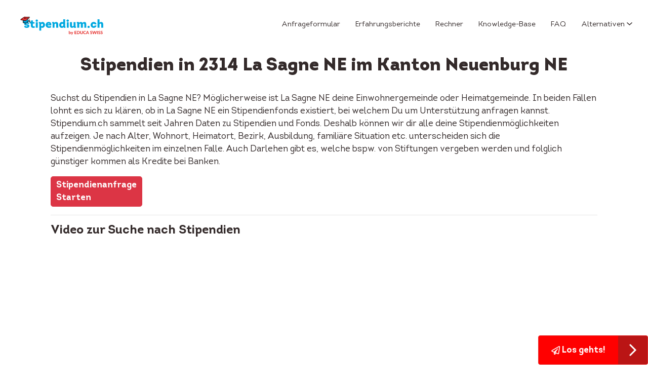

--- FILE ---
content_type: text/html; charset=UTF-8
request_url: https://www.stipendium.ch/stipendien-in-la-sagne-ne/
body_size: 13713
content:
<!DOCTYPE html>
<!--[if IE 6]>
<html id="ie6" lang="de">
<![endif]-->
<!--[if IE 7]>
<html id="ie7" lang="de">
<![endif]-->
<!--[if IE 8]>
<html id="ie8" lang="de">
<![endif]-->
<!--[if !(IE 6) | !(IE 7) | !(IE 8)  ]><!-->
<html lang="de">
<!-- <![endif] -->

<head>

  <meta name="viewport" content="width=device-width" />
  <!-- <meta name="viewport" content="initial-scale=1.0"> -->
  <meta charset="UTF-8" />
  <title>Stipendien in 2314 La Sagne NE im Kanton Neuenburg NE &#8902; - stipendium.ch</title>

  <link rel="pingback" href="https://www.stipendium.ch/xmlrpc.php" />
  <!--[if lt IE 9]>
    <script src="https://www.stipendium.ch/wp-content/themes/stipendium/js/html5.js" type="text/javascript"></script>
    <![endif]-->
  <meta name='robots' content='index, follow, max-image-preview:large, max-snippet:-1, max-video-preview:-1' />
	<style>img:is([sizes="auto" i], [sizes^="auto," i]) { contain-intrinsic-size: 3000px 1500px }</style>
	
<!-- Google Tag Manager for WordPress by gtm4wp.com -->
<script data-cfasync="false" data-pagespeed-no-defer>
	var gtm4wp_datalayer_name = "dataLayer";
	var dataLayer = dataLayer || [];

	const gtm4wp_scrollerscript_debugmode         = false;
	const gtm4wp_scrollerscript_callbacktime      = 100;
	const gtm4wp_scrollerscript_readerlocation    = 150;
	const gtm4wp_scrollerscript_contentelementid  = "content";
	const gtm4wp_scrollerscript_scannertime       = 60;
</script>
<!-- End Google Tag Manager for WordPress by gtm4wp.com -->
	<!-- This site is optimized with the Yoast SEO plugin v26.0 - https://yoast.com/wordpress/plugins/seo/ -->
	<title>Stipendien in 2314 La Sagne NE im Kanton Neuenburg NE &#8902; - stipendium.ch</title>
	<meta name="description" content="Stipendien in La Sagne NE. Prüfe, ob in La Sagne NE Stipendienfonds existieren, um welche man anfragen kann. Jetzt loslegen." />
	<link rel="canonical" href="https://www.stipendium.ch/stipendien-in-la-sagne-ne/" />
	<meta property="og:locale" content="de_DE" />
	<meta property="og:type" content="article" />
	<meta property="og:title" content="Stipendien in 2314 La Sagne NE im Kanton Neuenburg NE &#8902; - stipendium.ch" />
	<meta property="og:description" content="Stipendien in La Sagne NE. Prüfe, ob in La Sagne NE Stipendienfonds existieren, um welche man anfragen kann. Jetzt loslegen." />
	<meta property="og:url" content="https://www.stipendium.ch/stipendien-in-la-sagne-ne/" />
	<meta property="og:site_name" content="- stipendium.ch" />
	<meta property="article:publisher" content="https://de-de.facebook.com/Stipendium.ch" />
	<meta property="article:modified_time" content="2019-10-11T15:10:31+00:00" />
	<meta property="og:image" content="https://www.stipendium.ch/wp-content/uploads/2013/05/stipendien-zürich.png" />
	<meta name="twitter:card" content="summary_large_image" />
	<meta name="twitter:label1" content="Geschätzte Lesezeit" />
	<meta name="twitter:data1" content="1 Minute" />
	<script type="application/ld+json" class="yoast-schema-graph">{"@context":"https://schema.org","@graph":[{"@type":"WebPage","@id":"https://www.stipendium.ch/stipendien-in-la-sagne-ne/","url":"https://www.stipendium.ch/stipendien-in-la-sagne-ne/","name":"Stipendien in 2314 La Sagne NE im Kanton Neuenburg NE &#8902; - stipendium.ch","isPartOf":{"@id":"https://www.stipendium.ch/#website"},"datePublished":"2019-10-10T18:40:34+00:00","dateModified":"2019-10-11T15:10:31+00:00","description":"Stipendien in La Sagne NE. Prüfe, ob in La Sagne NE Stipendienfonds existieren, um welche man anfragen kann. Jetzt loslegen.","breadcrumb":{"@id":"https://www.stipendium.ch/stipendien-in-la-sagne-ne/#breadcrumb"},"inLanguage":"de","potentialAction":[{"@type":"ReadAction","target":["https://www.stipendium.ch/stipendien-in-la-sagne-ne/"]}]},{"@type":"BreadcrumbList","@id":"https://www.stipendium.ch/stipendien-in-la-sagne-ne/#breadcrumb","itemListElement":[{"@type":"ListItem","position":1,"name":"Home","item":"https://www.stipendium.ch/"},{"@type":"ListItem","position":2,"name":"Stipendien in 2314 La Sagne NE im Kanton Neuenburg NE"}]},{"@type":"WebSite","@id":"https://www.stipendium.ch/#website","url":"https://www.stipendium.ch/","name":"Stipendium.ch","description":"","potentialAction":[{"@type":"SearchAction","target":{"@type":"EntryPoint","urlTemplate":"https://www.stipendium.ch/?s={search_term_string}"},"query-input":{"@type":"PropertyValueSpecification","valueRequired":true,"valueName":"search_term_string"}}],"inLanguage":"de"}]}</script>
	<!-- / Yoast SEO plugin. -->


<link rel='dns-prefetch' href='//player.vimeo.com' />
<link rel='dns-prefetch' href='//w.soundcloud.com' />
<link rel="alternate" type="application/rss+xml" title="- stipendium.ch &raquo; Feed" href="https://www.stipendium.ch/feed/" />
		<!-- This site uses the Google Analytics by MonsterInsights plugin v9.8.0 - Using Analytics tracking - https://www.monsterinsights.com/ -->
							<script src="//www.googletagmanager.com/gtag/js?id=G-NWMDXHJYGR"  data-cfasync="false" data-wpfc-render="false" type="text/javascript" async></script>
			<script data-cfasync="false" data-wpfc-render="false" type="text/javascript">
				var mi_version = '9.8.0';
				var mi_track_user = true;
				var mi_no_track_reason = '';
								var MonsterInsightsDefaultLocations = {"page_location":"https:\/\/www.stipendium.ch\/stipendien-in-la-sagne-ne\/"};
								if ( typeof MonsterInsightsPrivacyGuardFilter === 'function' ) {
					var MonsterInsightsLocations = (typeof MonsterInsightsExcludeQuery === 'object') ? MonsterInsightsPrivacyGuardFilter( MonsterInsightsExcludeQuery ) : MonsterInsightsPrivacyGuardFilter( MonsterInsightsDefaultLocations );
				} else {
					var MonsterInsightsLocations = (typeof MonsterInsightsExcludeQuery === 'object') ? MonsterInsightsExcludeQuery : MonsterInsightsDefaultLocations;
				}

								var disableStrs = [
										'ga-disable-G-NWMDXHJYGR',
									];

				/* Function to detect opted out users */
				function __gtagTrackerIsOptedOut() {
					for (var index = 0; index < disableStrs.length; index++) {
						if (document.cookie.indexOf(disableStrs[index] + '=true') > -1) {
							return true;
						}
					}

					return false;
				}

				/* Disable tracking if the opt-out cookie exists. */
				if (__gtagTrackerIsOptedOut()) {
					for (var index = 0; index < disableStrs.length; index++) {
						window[disableStrs[index]] = true;
					}
				}

				/* Opt-out function */
				function __gtagTrackerOptout() {
					for (var index = 0; index < disableStrs.length; index++) {
						document.cookie = disableStrs[index] + '=true; expires=Thu, 31 Dec 2099 23:59:59 UTC; path=/';
						window[disableStrs[index]] = true;
					}
				}

				if ('undefined' === typeof gaOptout) {
					function gaOptout() {
						__gtagTrackerOptout();
					}
				}
								window.dataLayer = window.dataLayer || [];

				window.MonsterInsightsDualTracker = {
					helpers: {},
					trackers: {},
				};
				if (mi_track_user) {
					function __gtagDataLayer() {
						dataLayer.push(arguments);
					}

					function __gtagTracker(type, name, parameters) {
						if (!parameters) {
							parameters = {};
						}

						if (parameters.send_to) {
							__gtagDataLayer.apply(null, arguments);
							return;
						}

						if (type === 'event') {
														parameters.send_to = monsterinsights_frontend.v4_id;
							var hookName = name;
							if (typeof parameters['event_category'] !== 'undefined') {
								hookName = parameters['event_category'] + ':' + name;
							}

							if (typeof MonsterInsightsDualTracker.trackers[hookName] !== 'undefined') {
								MonsterInsightsDualTracker.trackers[hookName](parameters);
							} else {
								__gtagDataLayer('event', name, parameters);
							}
							
						} else {
							__gtagDataLayer.apply(null, arguments);
						}
					}

					__gtagTracker('js', new Date());
					__gtagTracker('set', {
						'developer_id.dZGIzZG': true,
											});
					if ( MonsterInsightsLocations.page_location ) {
						__gtagTracker('set', MonsterInsightsLocations);
					}
										__gtagTracker('config', 'G-NWMDXHJYGR', {"forceSSL":"true","anonymize_ip":"true"} );
										window.gtag = __gtagTracker;										(function () {
						/* https://developers.google.com/analytics/devguides/collection/analyticsjs/ */
						/* ga and __gaTracker compatibility shim. */
						var noopfn = function () {
							return null;
						};
						var newtracker = function () {
							return new Tracker();
						};
						var Tracker = function () {
							return null;
						};
						var p = Tracker.prototype;
						p.get = noopfn;
						p.set = noopfn;
						p.send = function () {
							var args = Array.prototype.slice.call(arguments);
							args.unshift('send');
							__gaTracker.apply(null, args);
						};
						var __gaTracker = function () {
							var len = arguments.length;
							if (len === 0) {
								return;
							}
							var f = arguments[len - 1];
							if (typeof f !== 'object' || f === null || typeof f.hitCallback !== 'function') {
								if ('send' === arguments[0]) {
									var hitConverted, hitObject = false, action;
									if ('event' === arguments[1]) {
										if ('undefined' !== typeof arguments[3]) {
											hitObject = {
												'eventAction': arguments[3],
												'eventCategory': arguments[2],
												'eventLabel': arguments[4],
												'value': arguments[5] ? arguments[5] : 1,
											}
										}
									}
									if ('pageview' === arguments[1]) {
										if ('undefined' !== typeof arguments[2]) {
											hitObject = {
												'eventAction': 'page_view',
												'page_path': arguments[2],
											}
										}
									}
									if (typeof arguments[2] === 'object') {
										hitObject = arguments[2];
									}
									if (typeof arguments[5] === 'object') {
										Object.assign(hitObject, arguments[5]);
									}
									if ('undefined' !== typeof arguments[1].hitType) {
										hitObject = arguments[1];
										if ('pageview' === hitObject.hitType) {
											hitObject.eventAction = 'page_view';
										}
									}
									if (hitObject) {
										action = 'timing' === arguments[1].hitType ? 'timing_complete' : hitObject.eventAction;
										hitConverted = mapArgs(hitObject);
										__gtagTracker('event', action, hitConverted);
									}
								}
								return;
							}

							function mapArgs(args) {
								var arg, hit = {};
								var gaMap = {
									'eventCategory': 'event_category',
									'eventAction': 'event_action',
									'eventLabel': 'event_label',
									'eventValue': 'event_value',
									'nonInteraction': 'non_interaction',
									'timingCategory': 'event_category',
									'timingVar': 'name',
									'timingValue': 'value',
									'timingLabel': 'event_label',
									'page': 'page_path',
									'location': 'page_location',
									'title': 'page_title',
									'referrer' : 'page_referrer',
								};
								for (arg in args) {
																		if (!(!args.hasOwnProperty(arg) || !gaMap.hasOwnProperty(arg))) {
										hit[gaMap[arg]] = args[arg];
									} else {
										hit[arg] = args[arg];
									}
								}
								return hit;
							}

							try {
								f.hitCallback();
							} catch (ex) {
							}
						};
						__gaTracker.create = newtracker;
						__gaTracker.getByName = newtracker;
						__gaTracker.getAll = function () {
							return [];
						};
						__gaTracker.remove = noopfn;
						__gaTracker.loaded = true;
						window['__gaTracker'] = __gaTracker;
					})();
									} else {
										console.log("");
					(function () {
						function __gtagTracker() {
							return null;
						}

						window['__gtagTracker'] = __gtagTracker;
						window['gtag'] = __gtagTracker;
					})();
									}
			</script>
			
							<!-- / Google Analytics by MonsterInsights -->
		<script type="text/javascript">
/* <![CDATA[ */
window._wpemojiSettings = {"baseUrl":"https:\/\/s.w.org\/images\/core\/emoji\/16.0.1\/72x72\/","ext":".png","svgUrl":"https:\/\/s.w.org\/images\/core\/emoji\/16.0.1\/svg\/","svgExt":".svg","source":{"concatemoji":"https:\/\/www.stipendium.ch\/wp-includes\/js\/wp-emoji-release.min.js?ver=6.8.3"}};
/*! This file is auto-generated */
!function(s,n){var o,i,e;function c(e){try{var t={supportTests:e,timestamp:(new Date).valueOf()};sessionStorage.setItem(o,JSON.stringify(t))}catch(e){}}function p(e,t,n){e.clearRect(0,0,e.canvas.width,e.canvas.height),e.fillText(t,0,0);var t=new Uint32Array(e.getImageData(0,0,e.canvas.width,e.canvas.height).data),a=(e.clearRect(0,0,e.canvas.width,e.canvas.height),e.fillText(n,0,0),new Uint32Array(e.getImageData(0,0,e.canvas.width,e.canvas.height).data));return t.every(function(e,t){return e===a[t]})}function u(e,t){e.clearRect(0,0,e.canvas.width,e.canvas.height),e.fillText(t,0,0);for(var n=e.getImageData(16,16,1,1),a=0;a<n.data.length;a++)if(0!==n.data[a])return!1;return!0}function f(e,t,n,a){switch(t){case"flag":return n(e,"\ud83c\udff3\ufe0f\u200d\u26a7\ufe0f","\ud83c\udff3\ufe0f\u200b\u26a7\ufe0f")?!1:!n(e,"\ud83c\udde8\ud83c\uddf6","\ud83c\udde8\u200b\ud83c\uddf6")&&!n(e,"\ud83c\udff4\udb40\udc67\udb40\udc62\udb40\udc65\udb40\udc6e\udb40\udc67\udb40\udc7f","\ud83c\udff4\u200b\udb40\udc67\u200b\udb40\udc62\u200b\udb40\udc65\u200b\udb40\udc6e\u200b\udb40\udc67\u200b\udb40\udc7f");case"emoji":return!a(e,"\ud83e\udedf")}return!1}function g(e,t,n,a){var r="undefined"!=typeof WorkerGlobalScope&&self instanceof WorkerGlobalScope?new OffscreenCanvas(300,150):s.createElement("canvas"),o=r.getContext("2d",{willReadFrequently:!0}),i=(o.textBaseline="top",o.font="600 32px Arial",{});return e.forEach(function(e){i[e]=t(o,e,n,a)}),i}function t(e){var t=s.createElement("script");t.src=e,t.defer=!0,s.head.appendChild(t)}"undefined"!=typeof Promise&&(o="wpEmojiSettingsSupports",i=["flag","emoji"],n.supports={everything:!0,everythingExceptFlag:!0},e=new Promise(function(e){s.addEventListener("DOMContentLoaded",e,{once:!0})}),new Promise(function(t){var n=function(){try{var e=JSON.parse(sessionStorage.getItem(o));if("object"==typeof e&&"number"==typeof e.timestamp&&(new Date).valueOf()<e.timestamp+604800&&"object"==typeof e.supportTests)return e.supportTests}catch(e){}return null}();if(!n){if("undefined"!=typeof Worker&&"undefined"!=typeof OffscreenCanvas&&"undefined"!=typeof URL&&URL.createObjectURL&&"undefined"!=typeof Blob)try{var e="postMessage("+g.toString()+"("+[JSON.stringify(i),f.toString(),p.toString(),u.toString()].join(",")+"));",a=new Blob([e],{type:"text/javascript"}),r=new Worker(URL.createObjectURL(a),{name:"wpTestEmojiSupports"});return void(r.onmessage=function(e){c(n=e.data),r.terminate(),t(n)})}catch(e){}c(n=g(i,f,p,u))}t(n)}).then(function(e){for(var t in e)n.supports[t]=e[t],n.supports.everything=n.supports.everything&&n.supports[t],"flag"!==t&&(n.supports.everythingExceptFlag=n.supports.everythingExceptFlag&&n.supports[t]);n.supports.everythingExceptFlag=n.supports.everythingExceptFlag&&!n.supports.flag,n.DOMReady=!1,n.readyCallback=function(){n.DOMReady=!0}}).then(function(){return e}).then(function(){var e;n.supports.everything||(n.readyCallback(),(e=n.source||{}).concatemoji?t(e.concatemoji):e.wpemoji&&e.twemoji&&(t(e.twemoji),t(e.wpemoji)))}))}((window,document),window._wpemojiSettings);
/* ]]> */
</script>
<style id='wp-emoji-styles-inline-css' type='text/css'>

	img.wp-smiley, img.emoji {
		display: inline !important;
		border: none !important;
		box-shadow: none !important;
		height: 1em !important;
		width: 1em !important;
		margin: 0 0.07em !important;
		vertical-align: -0.1em !important;
		background: none !important;
		padding: 0 !important;
	}
</style>
<style id='classic-theme-styles-inline-css' type='text/css'>
/*! This file is auto-generated */
.wp-block-button__link{color:#fff;background-color:#32373c;border-radius:9999px;box-shadow:none;text-decoration:none;padding:calc(.667em + 2px) calc(1.333em + 2px);font-size:1.125em}.wp-block-file__button{background:#32373c;color:#fff;text-decoration:none}
</style>
<style id='global-styles-inline-css' type='text/css'>
:root{--wp--preset--aspect-ratio--square: 1;--wp--preset--aspect-ratio--4-3: 4/3;--wp--preset--aspect-ratio--3-4: 3/4;--wp--preset--aspect-ratio--3-2: 3/2;--wp--preset--aspect-ratio--2-3: 2/3;--wp--preset--aspect-ratio--16-9: 16/9;--wp--preset--aspect-ratio--9-16: 9/16;--wp--preset--color--black: #000000;--wp--preset--color--cyan-bluish-gray: #abb8c3;--wp--preset--color--white: #ffffff;--wp--preset--color--pale-pink: #f78da7;--wp--preset--color--vivid-red: #cf2e2e;--wp--preset--color--luminous-vivid-orange: #ff6900;--wp--preset--color--luminous-vivid-amber: #fcb900;--wp--preset--color--light-green-cyan: #7bdcb5;--wp--preset--color--vivid-green-cyan: #00d084;--wp--preset--color--pale-cyan-blue: #8ed1fc;--wp--preset--color--vivid-cyan-blue: #0693e3;--wp--preset--color--vivid-purple: #9b51e0;--wp--preset--gradient--vivid-cyan-blue-to-vivid-purple: linear-gradient(135deg,rgba(6,147,227,1) 0%,rgb(155,81,224) 100%);--wp--preset--gradient--light-green-cyan-to-vivid-green-cyan: linear-gradient(135deg,rgb(122,220,180) 0%,rgb(0,208,130) 100%);--wp--preset--gradient--luminous-vivid-amber-to-luminous-vivid-orange: linear-gradient(135deg,rgba(252,185,0,1) 0%,rgba(255,105,0,1) 100%);--wp--preset--gradient--luminous-vivid-orange-to-vivid-red: linear-gradient(135deg,rgba(255,105,0,1) 0%,rgb(207,46,46) 100%);--wp--preset--gradient--very-light-gray-to-cyan-bluish-gray: linear-gradient(135deg,rgb(238,238,238) 0%,rgb(169,184,195) 100%);--wp--preset--gradient--cool-to-warm-spectrum: linear-gradient(135deg,rgb(74,234,220) 0%,rgb(151,120,209) 20%,rgb(207,42,186) 40%,rgb(238,44,130) 60%,rgb(251,105,98) 80%,rgb(254,248,76) 100%);--wp--preset--gradient--blush-light-purple: linear-gradient(135deg,rgb(255,206,236) 0%,rgb(152,150,240) 100%);--wp--preset--gradient--blush-bordeaux: linear-gradient(135deg,rgb(254,205,165) 0%,rgb(254,45,45) 50%,rgb(107,0,62) 100%);--wp--preset--gradient--luminous-dusk: linear-gradient(135deg,rgb(255,203,112) 0%,rgb(199,81,192) 50%,rgb(65,88,208) 100%);--wp--preset--gradient--pale-ocean: linear-gradient(135deg,rgb(255,245,203) 0%,rgb(182,227,212) 50%,rgb(51,167,181) 100%);--wp--preset--gradient--electric-grass: linear-gradient(135deg,rgb(202,248,128) 0%,rgb(113,206,126) 100%);--wp--preset--gradient--midnight: linear-gradient(135deg,rgb(2,3,129) 0%,rgb(40,116,252) 100%);--wp--preset--font-size--small: 13px;--wp--preset--font-size--medium: 20px;--wp--preset--font-size--large: 36px;--wp--preset--font-size--x-large: 42px;--wp--preset--spacing--20: 0.44rem;--wp--preset--spacing--30: 0.67rem;--wp--preset--spacing--40: 1rem;--wp--preset--spacing--50: 1.5rem;--wp--preset--spacing--60: 2.25rem;--wp--preset--spacing--70: 3.38rem;--wp--preset--spacing--80: 5.06rem;--wp--preset--shadow--natural: 6px 6px 9px rgba(0, 0, 0, 0.2);--wp--preset--shadow--deep: 12px 12px 50px rgba(0, 0, 0, 0.4);--wp--preset--shadow--sharp: 6px 6px 0px rgba(0, 0, 0, 0.2);--wp--preset--shadow--outlined: 6px 6px 0px -3px rgba(255, 255, 255, 1), 6px 6px rgba(0, 0, 0, 1);--wp--preset--shadow--crisp: 6px 6px 0px rgba(0, 0, 0, 1);}:where(.is-layout-flex){gap: 0.5em;}:where(.is-layout-grid){gap: 0.5em;}body .is-layout-flex{display: flex;}.is-layout-flex{flex-wrap: wrap;align-items: center;}.is-layout-flex > :is(*, div){margin: 0;}body .is-layout-grid{display: grid;}.is-layout-grid > :is(*, div){margin: 0;}:where(.wp-block-columns.is-layout-flex){gap: 2em;}:where(.wp-block-columns.is-layout-grid){gap: 2em;}:where(.wp-block-post-template.is-layout-flex){gap: 1.25em;}:where(.wp-block-post-template.is-layout-grid){gap: 1.25em;}.has-black-color{color: var(--wp--preset--color--black) !important;}.has-cyan-bluish-gray-color{color: var(--wp--preset--color--cyan-bluish-gray) !important;}.has-white-color{color: var(--wp--preset--color--white) !important;}.has-pale-pink-color{color: var(--wp--preset--color--pale-pink) !important;}.has-vivid-red-color{color: var(--wp--preset--color--vivid-red) !important;}.has-luminous-vivid-orange-color{color: var(--wp--preset--color--luminous-vivid-orange) !important;}.has-luminous-vivid-amber-color{color: var(--wp--preset--color--luminous-vivid-amber) !important;}.has-light-green-cyan-color{color: var(--wp--preset--color--light-green-cyan) !important;}.has-vivid-green-cyan-color{color: var(--wp--preset--color--vivid-green-cyan) !important;}.has-pale-cyan-blue-color{color: var(--wp--preset--color--pale-cyan-blue) !important;}.has-vivid-cyan-blue-color{color: var(--wp--preset--color--vivid-cyan-blue) !important;}.has-vivid-purple-color{color: var(--wp--preset--color--vivid-purple) !important;}.has-black-background-color{background-color: var(--wp--preset--color--black) !important;}.has-cyan-bluish-gray-background-color{background-color: var(--wp--preset--color--cyan-bluish-gray) !important;}.has-white-background-color{background-color: var(--wp--preset--color--white) !important;}.has-pale-pink-background-color{background-color: var(--wp--preset--color--pale-pink) !important;}.has-vivid-red-background-color{background-color: var(--wp--preset--color--vivid-red) !important;}.has-luminous-vivid-orange-background-color{background-color: var(--wp--preset--color--luminous-vivid-orange) !important;}.has-luminous-vivid-amber-background-color{background-color: var(--wp--preset--color--luminous-vivid-amber) !important;}.has-light-green-cyan-background-color{background-color: var(--wp--preset--color--light-green-cyan) !important;}.has-vivid-green-cyan-background-color{background-color: var(--wp--preset--color--vivid-green-cyan) !important;}.has-pale-cyan-blue-background-color{background-color: var(--wp--preset--color--pale-cyan-blue) !important;}.has-vivid-cyan-blue-background-color{background-color: var(--wp--preset--color--vivid-cyan-blue) !important;}.has-vivid-purple-background-color{background-color: var(--wp--preset--color--vivid-purple) !important;}.has-black-border-color{border-color: var(--wp--preset--color--black) !important;}.has-cyan-bluish-gray-border-color{border-color: var(--wp--preset--color--cyan-bluish-gray) !important;}.has-white-border-color{border-color: var(--wp--preset--color--white) !important;}.has-pale-pink-border-color{border-color: var(--wp--preset--color--pale-pink) !important;}.has-vivid-red-border-color{border-color: var(--wp--preset--color--vivid-red) !important;}.has-luminous-vivid-orange-border-color{border-color: var(--wp--preset--color--luminous-vivid-orange) !important;}.has-luminous-vivid-amber-border-color{border-color: var(--wp--preset--color--luminous-vivid-amber) !important;}.has-light-green-cyan-border-color{border-color: var(--wp--preset--color--light-green-cyan) !important;}.has-vivid-green-cyan-border-color{border-color: var(--wp--preset--color--vivid-green-cyan) !important;}.has-pale-cyan-blue-border-color{border-color: var(--wp--preset--color--pale-cyan-blue) !important;}.has-vivid-cyan-blue-border-color{border-color: var(--wp--preset--color--vivid-cyan-blue) !important;}.has-vivid-purple-border-color{border-color: var(--wp--preset--color--vivid-purple) !important;}.has-vivid-cyan-blue-to-vivid-purple-gradient-background{background: var(--wp--preset--gradient--vivid-cyan-blue-to-vivid-purple) !important;}.has-light-green-cyan-to-vivid-green-cyan-gradient-background{background: var(--wp--preset--gradient--light-green-cyan-to-vivid-green-cyan) !important;}.has-luminous-vivid-amber-to-luminous-vivid-orange-gradient-background{background: var(--wp--preset--gradient--luminous-vivid-amber-to-luminous-vivid-orange) !important;}.has-luminous-vivid-orange-to-vivid-red-gradient-background{background: var(--wp--preset--gradient--luminous-vivid-orange-to-vivid-red) !important;}.has-very-light-gray-to-cyan-bluish-gray-gradient-background{background: var(--wp--preset--gradient--very-light-gray-to-cyan-bluish-gray) !important;}.has-cool-to-warm-spectrum-gradient-background{background: var(--wp--preset--gradient--cool-to-warm-spectrum) !important;}.has-blush-light-purple-gradient-background{background: var(--wp--preset--gradient--blush-light-purple) !important;}.has-blush-bordeaux-gradient-background{background: var(--wp--preset--gradient--blush-bordeaux) !important;}.has-luminous-dusk-gradient-background{background: var(--wp--preset--gradient--luminous-dusk) !important;}.has-pale-ocean-gradient-background{background: var(--wp--preset--gradient--pale-ocean) !important;}.has-electric-grass-gradient-background{background: var(--wp--preset--gradient--electric-grass) !important;}.has-midnight-gradient-background{background: var(--wp--preset--gradient--midnight) !important;}.has-small-font-size{font-size: var(--wp--preset--font-size--small) !important;}.has-medium-font-size{font-size: var(--wp--preset--font-size--medium) !important;}.has-large-font-size{font-size: var(--wp--preset--font-size--large) !important;}.has-x-large-font-size{font-size: var(--wp--preset--font-size--x-large) !important;}
:where(.wp-block-post-template.is-layout-flex){gap: 1.25em;}:where(.wp-block-post-template.is-layout-grid){gap: 1.25em;}
:where(.wp-block-columns.is-layout-flex){gap: 2em;}:where(.wp-block-columns.is-layout-grid){gap: 2em;}
:root :where(.wp-block-pullquote){font-size: 1.5em;line-height: 1.6;}
</style>
<link rel='stylesheet' id='contact-form-7-css' href='https://www.stipendium.ch/wp-content/plugins/contact-form-7/includes/css/styles.css?ver=6.1.2' type='text/css' media='all' />
<link rel='stylesheet' id='stripe-handler-ng-style-css' href='https://www.stipendium.ch/wp-content/plugins/stripe-payments/public/assets/css/public.css?ver=2.0.95' type='text/css' media='all' />
<link rel='stylesheet' id='front-bundle-css' href='https://www.stipendium.ch/wp-content/themes/stipendium/assets/main-dc756f04.css' type='text/css' media='all' />
<!--n2css--><!--n2js--><script type="text/javascript" src="https://www.stipendium.ch/wp-content/plugins/google-analytics-for-wordpress/assets/js/frontend-gtag.min.js?ver=9.8.0" id="monsterinsights-frontend-script-js" async="async" data-wp-strategy="async"></script>
<script data-cfasync="false" data-wpfc-render="false" type="text/javascript" id='monsterinsights-frontend-script-js-extra'>/* <![CDATA[ */
var monsterinsights_frontend = {"js_events_tracking":"true","download_extensions":"doc,pdf,ppt,zip,xls,docx,pptx,xlsx","inbound_paths":"[]","home_url":"https:\/\/www.stipendium.ch","hash_tracking":"false","v4_id":"G-NWMDXHJYGR"};/* ]]> */
</script>
<script type="text/javascript" src="https://www.stipendium.ch/wp-content/plugins/duracelltomi-google-tag-manager/dist/js/analytics-talk-content-tracking.js?ver=1.22.1" id="gtm4wp-scroll-tracking-js"></script>
<link rel="https://api.w.org/" href="https://www.stipendium.ch/wp-json/" /><link rel="alternate" title="JSON" type="application/json" href="https://www.stipendium.ch/wp-json/wp/v2/pages/5983" /><link rel="EditURI" type="application/rsd+xml" title="RSD" href="https://www.stipendium.ch/xmlrpc.php?rsd" />
<link rel='shortlink' href='https://www.stipendium.ch/?p=5983' />
<link rel="alternate" title="oEmbed (JSON)" type="application/json+oembed" href="https://www.stipendium.ch/wp-json/oembed/1.0/embed?url=https%3A%2F%2Fwww.stipendium.ch%2Fstipendien-in-la-sagne-ne%2F" />
<link rel="alternate" title="oEmbed (XML)" type="text/xml+oembed" href="https://www.stipendium.ch/wp-json/oembed/1.0/embed?url=https%3A%2F%2Fwww.stipendium.ch%2Fstipendien-in-la-sagne-ne%2F&#038;format=xml" />

<!-- Google Tag Manager for WordPress by gtm4wp.com -->
<!-- GTM Container placement set to manual -->
<script data-cfasync="false" data-pagespeed-no-defer>
	var dataLayer_content = {"pagePostType":"page","pagePostType2":"single-page","browserName":"","browserVersion":"","browserEngineName":"","browserEngineVersion":"","osName":"","osVersion":"","deviceType":"bot","deviceManufacturer":"","deviceModel":"","geoCloudflareCountryCode":"US","weatherCategory":"(no weather data available)","weatherDescription":"(no weather data available)","weatherTemp":0,"weatherPressure":0,"weatherWindSpeed":0,"weatherWindDeg":0,"weatherDataStatus":"No weather data in cache (3.22.185.241)","geoCountryCode":"(no geo data available)","geoCountryName":"(no geo data available)","geoRegionCode":"(no geo data available)","geoRegionName":"(no geo data available)","geoCity":"(no geo data available)","geoZipcode":"(no geo data available)","geoLatitude":"(no geo data available)","geoLongitude":"(no geo data available)","geoFullGeoData":{"success":false,"error":{"code":101,"type":"missing_access_key","info":"You have not supplied an API Access Key. [Required format: access_key=YOUR_ACCESS_KEY]"}}};
	dataLayer.push( dataLayer_content );
</script>
<script data-cfasync="false" data-pagespeed-no-defer>
(function(w,d,s,l,i){w[l]=w[l]||[];w[l].push({'gtm.start':
new Date().getTime(),event:'gtm.js'});var f=d.getElementsByTagName(s)[0],
j=d.createElement(s),dl=l!='dataLayer'?'&l='+l:'';j.async=true;j.src=
'//www.googletagmanager.com/gtm.js?id='+i+dl;f.parentNode.insertBefore(j,f);
})(window,document,'script','dataLayer','GTM-534QJRJ7');
</script>
<!-- End Google Tag Manager for WordPress by gtm4wp.com --><link rel="icon" href="https://www.stipendium.ch/wp-content/uploads/2015/12/cropped-hut-32x32.png" sizes="32x32" />
<link rel="icon" href="https://www.stipendium.ch/wp-content/uploads/2015/12/cropped-hut-192x192.png" sizes="192x192" />
<link rel="apple-touch-icon" href="https://www.stipendium.ch/wp-content/uploads/2015/12/cropped-hut-180x180.png" />
<meta name="msapplication-TileImage" content="https://www.stipendium.ch/wp-content/uploads/2015/12/cropped-hut-270x270.png" />
		<style type="text/css" id="wp-custom-css">
			.home-page section.video-block {
	display: none;
}
/* === FAQ: Blaue Kästen wie früher (Plus im Kreis) === */
:root{
  /* Farbe gern auf eure Brand anpassen */
  --faq-blue: #19b5e5;      /* Rand/Schrift */
  --faq-blue-dark: #1196be; /* beim Öffnen/Hover */
}
.faq .faq-item{
  border: 2px solid var(--faq-blue);
  background: #fff;
  border-radius: 14px;
  margin: 16px 0;
  box-shadow: 0 1px 4px rgba(0,0,0,.06);
  overflow: hidden;
  transition: border-color .2s ease, box-shadow .2s ease;
}
.faq .faq-item:hover{
  border-color: var(--faq-blue-dark);
  box-shadow: 0 2px 8px rgba(0,0,0,.08);
}

/* Kopfzeile */
.faq .faq-item > summary{
  display: flex;
  align-items: center;
  justify-content: space-between;
  gap: 12px;
  cursor: pointer;
  list-style: none;
  padding: 16px 18px;
  font-weight: 700;
  color: var(--faq-blue);
  outline: none;
  user-select: none;
}
/* Standard-Dreieck ausblenden */
.faq .faq-item > summary::-webkit-details-marker{ display:none; }

/* Plus-Icon im Kreis rechts */
.faq .faq-item > summary::after{
  content: "+";
  width: 28px; height: 28px;
  border: 2px solid var(--faq-blue);
  border-radius: 50%;
  display: inline-flex;
  align-items: center;
  justify-content: center;
  font-size: 18px; line-height: 1;
  flex-shrink: 0;
  transition: transform .2s ease, color .2s ease, border-color .2s ease;
}

/* Offen = Minus, dunkler */
.faq .faq-item[open] > summary::after{
  content: "−";               /* echtes Minuszeichen */
  color: var(--faq-blue-dark);
  border-color: var(--faq-blue-dark);
}

/* Inhalt */
.faq .faq-item > div{
  padding: 0 18px 16px;
  color: #2a2a2a;
  line-height: 1.6;
}

/* Tastaturfokus (Barrierefreiheit) */
.faq .faq-item > summary:focus-visible{
  outline: 3px solid color-mix(in srgb, var(--faq-blue) 35%, transparent);
  border-radius: 10px;
/* Schrift schwarz (Frage + Antwort) */
#faq .faq-item > summary,
#faq .faq-item > div { color:#000 !important; }

/* Alles rund um die FAQ-Sektion: keine Rahmen/Hintergründe/Schatten */
#faq,
#faq > .container,
#faq > .container > .row,
#faq > .container > .row > [class*="col-"],
#faq .accordion-container,
#faq .panel, #faq .panel-group, #faq .panel-default,
#faq .wp-block-group, #faq .wp-block-cover, #faq .wp-block-columns,
#faq .card, #faq .card-body, #faq .content-box, #faq .box,
#faq .elementor-widget-wrap, #faq .vc_column-inner, #faq .et_pb_module {
  background: transparent !important;
  border: 0 !important;
  box-shadow: none !important;
  outline: 0 !important;
  filter: none !important;
}

/* Falls der Rahmen per Pseudo-Element gezeichnet wird */
#faq::before, #faq::after,
#faq .accordion-container::before, #faq .accordion-container::after,
#faq .wp-block-group::before, #faq .wp-block-group::after {
  content: none !important;
  display: none !important;
}

/* Optional: Innenabstände des Wrappers entfernen, damit nichts "wie ein Kasten" wirkt */
#faq > .container,
#faq > .container > .row,
#faq > .container > .row > [class*="col-"],
#faq .wp-block-group { padding: 0 !important; }
		</style>
		
</head>

<body class="wp-singular page-template-default page page-id-5983 wp-theme-stipendium">

  <div id="fb-root"></div>
  <script async defer src="https://connect.facebook.net/en_US/sdk.js#xfbml=1&version=v3.2"></script>
    <!-- header -->
    <header class="header">
      <div class="container-fluid">
        <div class="row">
          <nav class="navbar navbar-expand-xl">
            <a class='navbar-brand' href="https://www.stipendium.ch">
              <img alt="Stipendium.ch - Logo" src="https://www.stipendium.ch/wp-content/uploads/2025/02/Logo-Stipendium.ch-by-EDUCA-SWISS.svg" />
            </a>
            <button class="navbar-toggler" type="button" data-toggle="collapse" data-target="#navbarNavDropdown" aria-controls="navbarNavDropdown" aria-expanded="false" aria-label="Toggle navigation">
              <span class="navbar-toggler-icon">
                <span></span>
                <span></span>
                <span></span>
                <span></span>
              </span>
            </button>
            <div class="collapse navbar-collapse" id="navbarNavDropdown">
              <ul id="menu-menu1" class="nav navbar-nav"><li id="menu-item-6" class="menu-item menu-item-type-post_type menu-item-object-page menu-item-6"><a title="Anfrageformular" href="https://www.stipendium.ch/anfrageformular/">Anfrageformular</a></li>
<li id="menu-item-2038" class="menu-item menu-item-type-post_type menu-item-object-page menu-item-2038"><a title="Erfahrungsberichte" href="https://www.stipendium.ch/erfahrungen/">Erfahrungsberichte</a></li>
<li id="menu-item-3603" class="menu-item menu-item-type-post_type menu-item-object-page menu-item-3603"><a title="Rechner" href="https://www.stipendium.ch/stipendienrechner/">Rechner</a></li>
<li id="menu-item-3311" class="menu-item menu-item-type-custom menu-item-object-custom menu-item-3311"><a title="Knowledge-Base" href="https://www.stipendium.ch/knowledge-base">Knowledge-Base</a></li>
<li id="menu-item-13929" class="menu-item menu-item-type-post_type menu-item-object-page menu-item-13929"><a title="FAQ" href="https://www.stipendium.ch/stipendien-stipendium-stiftungen/">FAQ</a></li>
<li id="menu-item-2070" class="menu-item menu-item-type-custom menu-item-object-custom menu-item-has-children menu-item-2070 dropdown"><a title="Alternativen" href="#" data-toggle="dropdown" class="dropdown-toggle" aria-haspopup="true">Alternativen <span class="caret"></span></a>
<ul role="menu" class=" dropdown-menu">
	<li id="menu-item-3768" class="menu-item menu-item-type-post_type menu-item-object-page menu-item-3768"><a title="Bildungsdarlehen" href="https://www.stipendium.ch/educa-swiss/">Bildungsdarlehen</a></li>
</ul>
</li>
</ul>            </div>
          </nav>
        </div>
      </div>
    </header><section class="default-template">
	<div class="container">
		<div class="row">
			<div class="col-md-12">
			
				<!-- /82471703/Stipendium_Landingpages_Leaderboard -->
				<div id='div-gpt-ad-1458565364383-0'>
								</div>

				<div id="primary" class="content-area">
					<main id="main" class="site-main" role="main">

						
<article id="post-5983" class="post-5983 page type-page status-publish hentry wpautop">
	
	<header class="entry-header">
		<h1 class="entry-title">Stipendien in 2314 La Sagne NE im Kanton Neuenburg NE</h1>	</header><!-- .entry-header -->

	<div class="entry-content">
		<p>Suchst du Stipendien in La Sagne NE? Möglicherweise ist La Sagne NE deine Einwohnergemeinde oder Heimatgemeinde. In beiden Fällen lohnt es sich zu klären, ob in La Sagne NE ein Stipendienfonds existiert, bei welchem Du um Unterstützung anfragen kannst. Stipendium.ch sammelt seit Jahren Daten zu Stipendien und Fonds. Deshalb können wir dir alle deine Stipendienmöglichkeiten aufzeigen. Je nach Alter, Wohnort, Heimatort, Bezirk, Ausbildung, familiäre Situation etc. unterscheiden sich die Stipendienmöglichkeiten im einzelnen Falle. Auch Darlehen gibt es, welche bspw. von Stiftungen vergeben werden und folglich günstiger kommen als Kredite bei Banken.</p>
<div class="row">
<div class="col-md-4 col-md-offset-4">
<a class='btn btn-danger btn-lg' href='../anfrageformular'> Stipendienanfrage<br /> Starten</a>
</div>
</div>
<hr class="divider">
<h2>Video zur Suche nach Stipendien</h2>
<div class="row">
<div class="col-md-8 col-md-offset-2">
<div class="embed-responsive embed-responsive-16by9">
<iframe width="350" height="auto" src="https://www.youtube.com/embed/o-mNkxNFQFI" frameborder="0" allow="accelerometer; autoplay; encrypted-media; gyroscope; picture-in-picture" allowfullscreen></iframe>
</div>
</div>
</div>
<hr class="divider">
<center><img decoding="async" src="/wp-content/uploads/2013/05/stipendien-zürich.png" class="img-responsive" alt="Stipendien in Zürich"></center></p>
<hr class="divider">
<h2>Unsere FB-Seite hält dich auf dem Laufenden bezüglich neuen Stipendien:</h2>
<div class="fb-page" data-href="https://www.facebook.com/stipendium.ch" data-width="300" data-height="300" data-small-header="true" data-adapt-container-width="true" data-hide-cover="false" data-show-facepile="false" data-show-posts="true">
<div class="fb-xfbml-parse-ignore">
<blockquote cite="https://www.facebook.com/stipendium.ch"><p><a href="https://www.facebook.com/stipendium.ch">Stipendium.ch &#8211; Finde dein Stipendium.</a></p></blockquote>
</div>
</div>
			</div><!-- .entry-content -->

	
</article><!-- #post-## -->

					</main><!-- .site-main -->
				</div><!-- .content-area --><br/><br/>

			</div><!-- .col-md-8 -->
<!--<div class="col-md-4">
				<aside id="search-2" class="widget widget_search"><form role="search" method="get" class="search-form" action="https://www.stipendium.ch/">
				<label>
					<span class="screen-reader-text">Suche nach:</span>
					<input type="search" class="search-field" placeholder="Suchen …" value="" name="s" />
				</label>
				<input type="submit" class="search-submit screen-reader-text" value="Suchen" />
			</form></aside><aside id="archives-2" class="widget widget_archive"><h2 class="widget-title">Archiv</h2>
			<ul>
							</ul>

			</aside><aside id="categories-2" class="widget widget_categories"><h2 class="widget-title">Kategorien</h2>
			<ul>
				<li class="cat-item-none">Keine Kategorien</li>			</ul>

			</aside><aside id="meta-2" class="widget widget_meta"><h2 class="widget-title">Meta</h2>
		<ul>
						<li><a rel="nofollow" href="https://www.stipendium.ch/wp-login.php">Anmelden</a></li>
			<li><a href="https://www.stipendium.ch/feed/">Feed der Einträge</a></li>
			<li><a href="https://www.stipendium.ch/comments/feed/">Kommentar-Feed</a></li>

			<li><a href="https://de.wordpress.org/">WordPress.org</a></li>
		</ul>

		</aside>			</div>-sidebar ausblenden->  <!-- .col-md-4 -->
		</div><!-- .row -->
	</div><!-- .container -->
</section>
<br/><br/>


<footer class="footer">
  <div class="footer-main">
    <div class="container">
      <div class="row">
        <div class="col-lg-4 col-md-12 col-sm-12 d-none d-sm-block">
          <a href="#" class="footer-logo">
            <img height="70" src="https://www.stipendium.ch/wp-content/uploads/2025/02/Logo-Stipendium.ch-by-EDUCA-SWISS.svg" alt="">
          </a>
          <div class="footer-text">
            Seit dem Jahre 2010 hilft stipendium.ch Studierenden, Lernenden, Schülern, Wiedereinsteigern und Personen
            in
            Umschulung oder Weiterbildung Stipendien zu finden. Hoffentlich dürfen wir auch Ihnen helfen!
          </div>
        </div>
        <div class="col-lg-3 col-md-5 col-sm-12 d-none d-sm-block">
          <div class="footer-title">Kontakt</div>
          <ul class="footer-list">
              <li class="contact-item">
                <i class="icon icon-phone"></i>
                <div class="contact-details">
                    <a href="tel:0415418458">041 541 84 58</a><br/>
                    <span class="contact-times">
                        Dienstag: 14–16 Uhr<br/>
                        Donnerstag: 9–11 Uhr
                    </span>
                </div>
                </li>
              <li class="contact-item">
                <i class="icon icon-marker"></i>
                <div class="contact-details">
                    EDUCA SWISS<br/>
                    Breitingerstrasse 35<br/>
                    8002 Zürich
                </div>
            </li>
            <!-- <li>
              <i class="icon icon-phone"></i>
              <a href="tel:0433778975">043 377 89 75 (Montag & Mittwoch / sonst via Email)</a>
            </li> -->
            <li>
              <i class="icon icon-envelope"></i>
              <a href="/cdn-cgi/l/email-protection#5c35323a331c2f28352c393238352931723f34"><span class="__cf_email__" data-cfemail="90f9fef6ffd0e3e4f9e0f5fef4f9e5fdbef3f8">[email&#160;protected]</span></a>
            </li>
          </ul>
        </div>
        <div class="col-lg-3 col-md-5 col-sm-12 d-none d-sm-block">
          <div class="footer-title">Stipendien Schweiz</div>
          <ul class="footer-list">
            <li>
              <a href="/stipendien-zurich">Stipendien Zürich</a>
            </li>
            <li>
              <a href="/stipendien-bern">Stipendien Bern</a>
            </li>
            <li>
              <a href="/stipendien-in-luzern">Stipendien Luzern</a>
            </li>
            <li>
              <a href="/stipendien-basel-landschaft-und-stipendien-basel-stadt/">Stipendien Basel</a>
            </li>
            <li>
              <a href="/stipendien-aargau/">Stipendien Aargau</a>
            </li>
          </ul>
        </div>
        <div class="col-lg-2 col-md-2 col-sm-12">
          <div class="footer-title">Informationen</div>
          <ul class="footer-list">
            <li>
              <a href="/datenschutzbestimmungen">Datenschutzbestimmungen</a>
            </li>
            <li>
              <a href="/about">Über uns</a>
            </li>
            <li>
              <a href="/impressum">Impressum</a>
            </li>
          </ul>
        </div>
      </div>
    </div>
  </div>
  <a class='btn btn-primary footer-sticky-cta'  href='/anfrageformular'><i class="far fa-paper-plane"></i>&nbsp;Los gehts!</a>
  <div class="footer-copyright">
    <div class="container">
      <div class="row">
        <div class="footer-column">
          <div class="footer-copyright__text">
          Copyright
            &copy;
            2026 stipendium.ch
          </div>
        </div>
        <div class="footer-column footer-socials">
          <a href="https://de-de.facebook.com/Stipendium.ch" target='_blank' class="footer-socials__item">
            <i class="icon icon-facebook"></i>
          </a>
          <a href="https://www.youtube.com/user/stipendiumch" target='_blank' class="footer-socials__item">
            <i class="icon icon-youtube"></i>
          </a>
        </div>
      </div>
    </div>
  </div>
</footer>
<script data-cfasync="false" src="/cdn-cgi/scripts/5c5dd728/cloudflare-static/email-decode.min.js"></script><script type="speculationrules">
{"prefetch":[{"source":"document","where":{"and":[{"href_matches":"\/*"},{"not":{"href_matches":["\/wp-*.php","\/wp-admin\/*","\/wp-content\/uploads\/*","\/wp-content\/*","\/wp-content\/plugins\/*","\/wp-content\/themes\/stipendium\/*","\/*\\?(.+)"]}},{"not":{"selector_matches":"a[rel~=\"nofollow\"]"}},{"not":{"selector_matches":".no-prefetch, .no-prefetch a"}}]},"eagerness":"conservative"}]}
</script>
<script type="text/javascript" src="https://www.stipendium.ch/wp-includes/js/dist/hooks.min.js?ver=4d63a3d491d11ffd8ac6" id="wp-hooks-js"></script>
<script type="text/javascript" src="https://www.stipendium.ch/wp-includes/js/dist/i18n.min.js?ver=5e580eb46a90c2b997e6" id="wp-i18n-js"></script>
<script type="text/javascript" id="wp-i18n-js-after">
/* <![CDATA[ */
wp.i18n.setLocaleData( { 'text direction\u0004ltr': [ 'ltr' ] } );
/* ]]> */
</script>
<script type="text/javascript" src="https://www.stipendium.ch/wp-content/plugins/contact-form-7/includes/swv/js/index.js?ver=6.1.2" id="swv-js"></script>
<script type="text/javascript" id="contact-form-7-js-translations">
/* <![CDATA[ */
( function( domain, translations ) {
	var localeData = translations.locale_data[ domain ] || translations.locale_data.messages;
	localeData[""].domain = domain;
	wp.i18n.setLocaleData( localeData, domain );
} )( "contact-form-7", {"translation-revision-date":"2025-10-26 03:28:49+0000","generator":"GlotPress\/4.0.3","domain":"messages","locale_data":{"messages":{"":{"domain":"messages","plural-forms":"nplurals=2; plural=n != 1;","lang":"de"},"This contact form is placed in the wrong place.":["Dieses Kontaktformular wurde an der falschen Stelle platziert."],"Error:":["Fehler:"]}},"comment":{"reference":"includes\/js\/index.js"}} );
/* ]]> */
</script>
<script type="text/javascript" id="contact-form-7-js-before">
/* <![CDATA[ */
var wpcf7 = {
    "api": {
        "root": "https:\/\/www.stipendium.ch\/wp-json\/",
        "namespace": "contact-form-7\/v1"
    }
};
/* ]]> */
</script>
<script type="text/javascript" src="https://www.stipendium.ch/wp-content/plugins/contact-form-7/includes/js/index.js?ver=6.1.2" id="contact-form-7-js"></script>
<script type="text/javascript" src="https://www.stipendium.ch/wp-content/themes/stipendium/assets/jquery.min.js" id="jquery-js"></script>
<script type="text/javascript" id="stripe-handler-ng-js-extra">
/* <![CDATA[ */
var wpASPNG = {"iframeUrl":"https:\/\/www.stipendium.ch\/asp-payment-box\/","ppSlug":"asp-payment-box","prefetch":"0","ckey":"d86d62a51b57d94039ba8f1ed84ba4b2","aspDevMode":"1"};
/* ]]> */
</script>
<script type="text/javascript" src="https://www.stipendium.ch/wp-content/plugins/stripe-payments/public/assets/js/stripe-handler-ng.js?ver=2.0.95" id="stripe-handler-ng-js"></script>
<script type="text/javascript" src="https://www.stipendium.ch/wp-content/plugins/duracelltomi-google-tag-manager/dist/js/gtm4wp-contact-form-7-tracker.js?ver=1.22.1" id="gtm4wp-contact-form-7-tracker-js"></script>
<script type="text/javascript" src="https://www.stipendium.ch/wp-content/plugins/duracelltomi-google-tag-manager/dist/js/gtm4wp-form-move-tracker.js?ver=1.22.1" id="gtm4wp-form-move-tracker-js"></script>
<script type="text/javascript" src="https://www.stipendium.ch/wp-content/plugins/duracelltomi-google-tag-manager/dist/js/gtm4wp-youtube.js?ver=1.22.1" id="gtm4wp-youtube-js"></script>
<script type="text/javascript" src="https://player.vimeo.com/api/player.js?ver=1.0" id="gtm4wp-vimeo-api-js"></script>
<script type="text/javascript" src="https://www.stipendium.ch/wp-content/plugins/duracelltomi-google-tag-manager/dist/js/gtm4wp-vimeo.js?ver=1.22.1" id="gtm4wp-vimeo-js"></script>
<script type="text/javascript" src="https://w.soundcloud.com/player/api.js?ver=1.0" id="gtm4wp-soundcloud-api-js"></script>
<script type="text/javascript" src="https://www.stipendium.ch/wp-content/plugins/duracelltomi-google-tag-manager/dist/js/gtm4wp-soundcloud.js?ver=1.22.1" id="gtm4wp-soundcloud-js"></script>
<script type="text/javascript" src="https://www.stipendium.ch/wp-content/themes/stipendium/assets/vendors~main-bfff4073.js" id="front-vendors-main-js"></script>
<script type="text/javascript" id="front-main-js-extra">
/* <![CDATA[ */
var ajax_object = {"ajax_url":"https:\/\/www.stipendium.ch\/wp-admin\/admin-ajax.php","ajax_url_b64":"aHR0cHM6Ly93d3cuc3RpcGVuZGl1bS5jaC93cC1hZG1pbi9hZG1pbi1hamF4LnBocA=="};
/* ]]> */
</script>
<script type="text/javascript" src="https://www.stipendium.ch/wp-content/themes/stipendium/assets/main-dc756f04.js" id="front-main-js"></script>

<script defer src="https://static.cloudflareinsights.com/beacon.min.js/vcd15cbe7772f49c399c6a5babf22c1241717689176015" integrity="sha512-ZpsOmlRQV6y907TI0dKBHq9Md29nnaEIPlkf84rnaERnq6zvWvPUqr2ft8M1aS28oN72PdrCzSjY4U6VaAw1EQ==" data-cf-beacon='{"version":"2024.11.0","token":"236654f8478e4819a6b55ed18d11e5b4","r":1,"server_timing":{"name":{"cfCacheStatus":true,"cfEdge":true,"cfExtPri":true,"cfL4":true,"cfOrigin":true,"cfSpeedBrain":true},"location_startswith":null}}' crossorigin="anonymous"></script>
</body>

</html>        